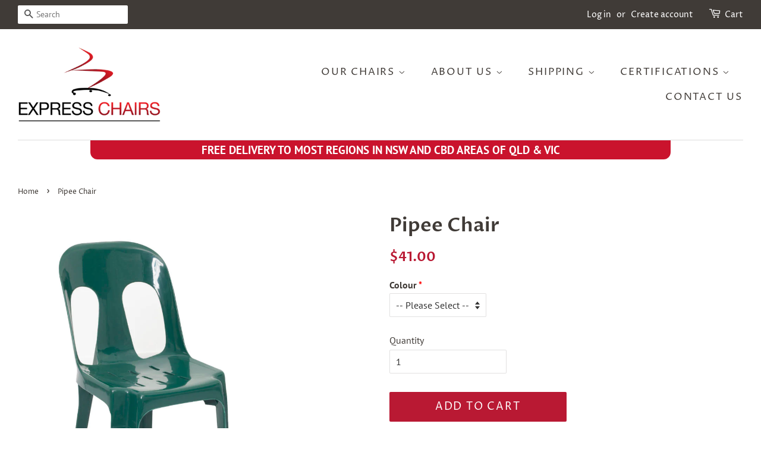

--- FILE ---
content_type: text/plain
request_url: https://www.google-analytics.com/j/collect?v=1&_v=j102&a=1720026531&t=pageview&_s=1&dl=https%3A%2F%2Fexpresschairs.com.au%2Fproducts%2Fpipee-chair&ul=en-us%40posix&dt=Pipee%20Chair%20%E2%80%93%20Express%20Chairs&sr=1280x720&vp=1280x720&_u=YEBAAEABAAAAACAAI~&jid=1306735468&gjid=239675466&cid=594440861.1769907195&tid=UA-130353664-1&_gid=399019371.1769907195&_r=1&_slc=1&gtm=45He61s0h2n81TSSW952za200&gcd=13l3l3l3l1l1&dma=0&tag_exp=103116026~103200004~104527907~104528501~104684208~104684211~115495940~115938466~115938469~116185181~116185182~116988315~117041588&z=1130165622
body_size: -452
content:
2,cG-EZC4E7YCRS